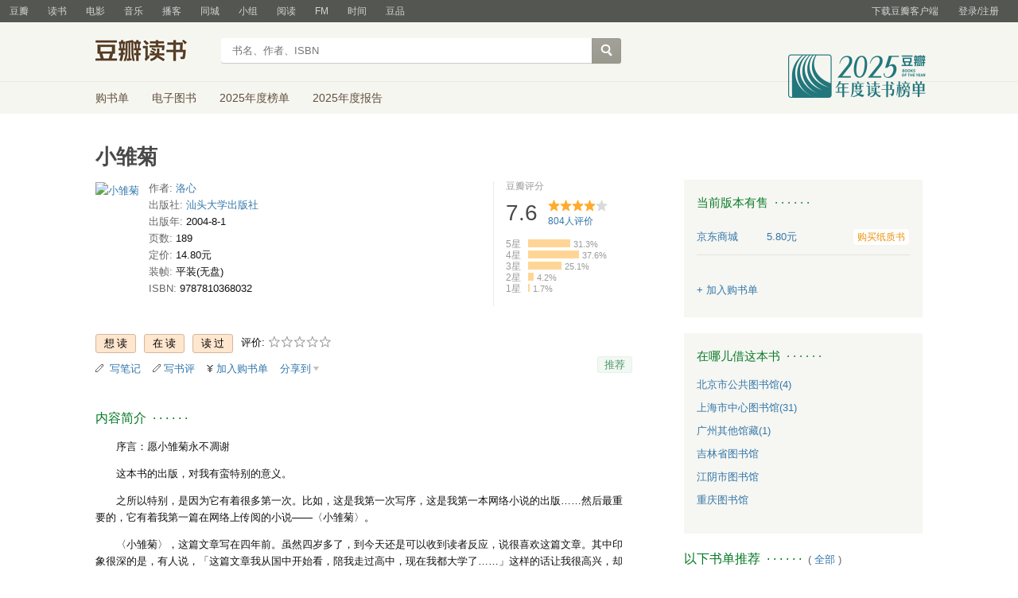

--- FILE ---
content_type: text/html; charset=utf-8
request_url: https://book.douban.com/subject/1083680/
body_size: 18496
content:


<!DOCTYPE html>
<html lang="zh-cmn-Hans" class="ua-mac ua-webkit book-new-nav">
<head>
  <meta http-equiv="Content-Type" content="text/html; charset=utf-8">
  <title>小雏菊 (豆瓣)</title>
  
<script>!function(e){var o=function(o,n,t){var c,i,r=new Date;n=n||30,t=t||"/",r.setTime(r.getTime()+24*n*60*60*1e3),c="; expires="+r.toGMTString();for(i in o)e.cookie=i+"="+o[i]+c+"; path="+t},n=function(o){var n,t,c,i=o+"=",r=e.cookie.split(";");for(t=0,c=r.length;t<c;t++)if(n=r[t].replace(/^\s+|\s+$/g,""),0==n.indexOf(i))return n.substring(i.length,n.length).replace(/\"/g,"");return null},t=e.write,c={"douban.com":1,"douban.fm":1,"google.com":1,"google.cn":1,"googleapis.com":1,"gmaptiles.co.kr":1,"gstatic.com":1,"gstatic.cn":1,"google-analytics.com":1,"googleadservices.com":1},i=function(e,o){var n=new Image;n.onload=function(){},n.src="https://www.douban.com/j/except_report?kind=ra022&reason="+encodeURIComponent(e)+"&environment="+encodeURIComponent(o)},r=function(o){try{t.call(e,o)}catch(e){t(o)}},a=/<script.*?src\=["']?([^"'\s>]+)/gi,g=/http:\/\/(.+?)\.([^\/]+).+/i;e.writeln=e.write=function(e){var t,l=a.exec(e);return l&&(t=g.exec(l[1]))?c[t[2]]?void r(e):void("tqs"!==n("hj")&&(i(l[1],location.href),o({hj:"tqs"},1),setTimeout(function(){location.replace(location.href)},50))):void r(e)}}(document);</script>

  
  <meta http-equiv="Pragma" content="no-cache">
  <meta http-equiv="Expires" content="Sun, 6 Mar 2005 01:00:00 GMT">
  <meta name="referrer" content="always">
  <meta name="renderer" content="webkit">
  
<meta http-equiv="mobile-agent" content="format=html5; url=https://m.douban.com/book/subject/1083680/">
<meta name="keywords" content="小雏菊,洛心,汕头大学出版社,2004-8-1,简介,作者,书评,论坛,推荐,二手">
<meta name="description" content="图书小雏菊 介绍、书评、论坛及推荐 ">

  <script>var _head_start = new Date();</script>
  
  <link href="https://img1.doubanio.com/f/vendors/fae7e145bf16b2f427ba0fe7ef3d47c04af3a6c0/css/douban.css" rel="stylesheet" type="text/css">
  <link href="https://img1.doubanio.com/cuphead/book-static/common/master.dfbf0.css" rel="stylesheet" type="text/css">

  <link href="https://img3.doubanio.com/cuphead/book-static/base/init.e399f.css" rel="stylesheet">
  <style type="text/css"></style>
  <script src="https://img1.doubanio.com/f/vendors/0511abe9863c2ea7084efa7e24d1d86c5b3974f1/js/jquery-1.10.2.min.js"></script>
  <script src="https://img1.doubanio.com/f/vendors/e258329ca4b2122b4efe53fddc418967441e0e7f/js/douban.js"></script>
  <script src="https://img3.doubanio.com/cuphead/book-static/common/master.3c0a3.js"></script>
  

  
  <link rel="stylesheet" href="https://img1.doubanio.com/f/vendors/b6814ac068f705a1366083b58858a468706a60dc/css/lib/jquery.snippet.css">
  <link rel="stylesheet" href="https://img9.doubanio.com/cuphead/book-static/subject/index.8cbb6.css">
  <link rel="stylesheet" href="https://img1.doubanio.com/f/vendors/e8a7261937da62636d22ca4c579efc4a4d759b1b/css/ui/dialog.css">
  <script src="https://img1.doubanio.com/f/vendors/7965e09b0065d26bfd22d390de956c22a48b9008/js/lib/jquery.snippet.js"></script>
  <script src="https://img1.doubanio.com/f/vendors/f25ae221544f39046484a823776f3aa01769ee10/js/ui/dialog.js"></script>
  <script src="https://img3.doubanio.com/cuphead/book-static/mod/hide.dd5b3.js"></script>
  <script src="https://img1.doubanio.com/cuphead/book-static/subject/unfold.55bcc.js"></script>
    <link rel="alternate" href="https://book.douban.com/feed/subject/1083680/reviews" type="application/rss+xml" title="RSS">
  <style type="text/css"> h2 {color: #007722;} </style>
  <script type='text/javascript'>
    var _vds = _vds || [];
    (function(){ _vds.push(['setAccountId', '22c937bbd8ebd703f2d8e9445f7dfd03']);
        _vds.push(['setCS1','user_id','0']);
            (function() {var vds = document.createElement('script');
                vds.type='text/javascript';
                vds.async = true;
                vds.src = ('https:' == document.location.protocol ? 'https://' : 'http://') + 'dn-growing.qbox.me/vds.js';
                var s = document.getElementsByTagName('script')[0];
                s.parentNode.insertBefore(vds, s);
            })();
    })();
</script>

  
  <script type='text/javascript'>
    var _vwo_code=(function(){
      var account_id=249272,
          settings_tolerance=2000,
          library_tolerance=2500,
          use_existing_jquery=false,
          // DO NOT EDIT BELOW THIS LINE
          f=false,d=document;return{use_existing_jquery:function(){return use_existing_jquery;},library_tolerance:function(){return library_tolerance;},finish:function(){if(!f){f=true;var a=d.getElementById('_vis_opt_path_hides');if(a)a.parentNode.removeChild(a);}},finished:function(){return f;},load:function(a){var b=d.createElement('script');b.src=a;b.type='text/javascript';b.innerText;b.onerror=function(){_vwo_code.finish();};d.getElementsByTagName('head')[0].appendChild(b);},init:function(){settings_timer=setTimeout('_vwo_code.finish()',settings_tolerance);var a=d.createElement('style'),b='body{opacity:0 !important;filter:alpha(opacity=0) !important;background:none !important;}',h=d.getElementsByTagName('head')[0];a.setAttribute('id','_vis_opt_path_hides');a.setAttribute('type','text/css');if(a.styleSheet)a.styleSheet.cssText=b;else a.appendChild(d.createTextNode(b));h.appendChild(a);this.load('//dev.visualwebsiteoptimizer.com/j.php?a='+account_id+'&u='+encodeURIComponent(d.URL)+'&r='+Math.random());return settings_timer;}};}());_vwo_settings_timer=_vwo_code.init();
  </script>

  


<script type="application/ld+json">
{
  "@context":"http://schema.org",
  "@type":"Book",
  "workExample": [],
  "name" : "小雏菊",
  "author": 
  [
    {
      "@type": "Person",
      "name": "洛心"
    }
  ]
,
  "url" : "https://book.douban.com/subject/1083680/",
  "isbn" : "9787810368032",
  "sameAs": "https://book.douban.com/subject/1083680/"
}
</script>

  
  
  <meta property="og:title" content="小雏菊" />
  <meta property="og:description" content="序言：愿小雏菊永不凋谢 
这本书的出版，对我有蛮特别的意义。 

之所以特别，是因为它有着很多第一次。比如，这是我第一次写序，这是我第一本网络小说的出版……然后最重要的，它有着我第一篇在网络上传阅的小..." />
  <meta property="og:site_name" content="豆瓣" />
  <meta property="og:url" content="https://book.douban.com/subject/1083680/" />
  <meta property="og:image" content="https://img9.doubanio.com/view/subject/l/public/s1162084.jpg" />
  <meta property="og:type" content="book" />
      <meta property="book:author" content="洛心" />
  <meta property="book:isbn" content="9787810368032" />


  <script>  </script>
  <style type="text/css">
#db-discussion-section .olt { margin-bottom: 7px; }
</style>

  <link rel="shortcut icon" href="https://img1.doubanio.com/favicon.ico" type="image/x-icon">
</head>
<body>
  
    <script>var _body_start = new Date();</script>
    
  



    <link href="//img3.doubanio.com/dae/accounts/resources/f8b2226/shire/bundle.css" rel="stylesheet" type="text/css">



<div id="db-global-nav" class="global-nav">
  <div class="bd">
    
<div class="top-nav-info">
  <a href="https://accounts.douban.com/passport/login?source=book" class="nav-login" rel="nofollow">登录/注册</a>
</div>


    <div class="top-nav-doubanapp">
  <a href="https://www.douban.com/doubanapp/app?channel=top-nav" class="lnk-doubanapp">下载豆瓣客户端</a>
  <div id="doubanapp-tip">
    <a href="https://www.douban.com/doubanapp/app?channel=qipao" class="tip-link">豆瓣 <span class="version">6.0</span> 全新发布</a>
    <a href="javascript: void 0;" class="tip-close">×</a>
  </div>
  <div id="top-nav-appintro" class="more-items">
    <p class="appintro-title">豆瓣</p>
    <p class="qrcode">扫码直接下载</p>
    <div class="download">
      <a href="https://www.douban.com/doubanapp/redirect?channel=top-nav&direct_dl=1&download=iOS">iPhone</a>
      <span>·</span>
      <a href="https://www.douban.com/doubanapp/redirect?channel=top-nav&direct_dl=1&download=Android" class="download-android">Android</a>
    </div>
  </div>
</div>

    


<div class="global-nav-items">
  <ul>
    <li class="">
      <a href="https://www.douban.com" target="_blank" data-moreurl-dict="{&quot;from&quot;:&quot;top-nav-click-main&quot;,&quot;uid&quot;:&quot;0&quot;}">豆瓣</a>
    </li>
    <li class="on">
      <a href="https://book.douban.com"  data-moreurl-dict="{&quot;from&quot;:&quot;top-nav-click-book&quot;,&quot;uid&quot;:&quot;0&quot;}">读书</a>
    </li>
    <li class="">
      <a href="https://movie.douban.com" target="_blank" data-moreurl-dict="{&quot;from&quot;:&quot;top-nav-click-movie&quot;,&quot;uid&quot;:&quot;0&quot;}">电影</a>
    </li>
    <li class="">
      <a href="https://music.douban.com" target="_blank" data-moreurl-dict="{&quot;from&quot;:&quot;top-nav-click-music&quot;,&quot;uid&quot;:&quot;0&quot;}">音乐</a>
    </li>
    <li class="">
      <a href="https://www.douban.com/podcast/" target="_blank" data-moreurl-dict="{&quot;from&quot;:&quot;top-nav-click-podcast&quot;,&quot;uid&quot;:&quot;0&quot;}">播客</a>
    </li>
    <li class="">
      <a href="https://www.douban.com/location" target="_blank" data-moreurl-dict="{&quot;from&quot;:&quot;top-nav-click-location&quot;,&quot;uid&quot;:&quot;0&quot;}">同城</a>
    </li>
    <li class="">
      <a href="https://www.douban.com/group" target="_blank" data-moreurl-dict="{&quot;from&quot;:&quot;top-nav-click-group&quot;,&quot;uid&quot;:&quot;0&quot;}">小组</a>
    </li>
    <li class="">
      <a href="https://read.douban.com&#47;?dcs=top-nav&amp;dcm=douban" target="_blank" data-moreurl-dict="{&quot;from&quot;:&quot;top-nav-click-read&quot;,&quot;uid&quot;:&quot;0&quot;}">阅读</a>
    </li>
    <li class="">
      <a href="https://fm.douban.com&#47;?from_=shire_top_nav" target="_blank" data-moreurl-dict="{&quot;from&quot;:&quot;top-nav-click-fm&quot;,&quot;uid&quot;:&quot;0&quot;}">FM</a>
    </li>
    <li class="">
      <a href="https://time.douban.com&#47;?dt_time_source=douban-web_top_nav" target="_blank" data-moreurl-dict="{&quot;from&quot;:&quot;top-nav-click-time&quot;,&quot;uid&quot;:&quot;0&quot;}">时间</a>
    </li>
    <li class="">
      <a href="https://market.douban.com&#47;?utm_campaign=douban_top_nav&amp;utm_source=douban&amp;utm_medium=pc_web" target="_blank" data-moreurl-dict="{&quot;from&quot;:&quot;top-nav-click-market&quot;,&quot;uid&quot;:&quot;0&quot;}">豆品</a>
    </li>
  </ul>
</div>

  </div>
</div>
<script>
  ;window._GLOBAL_NAV = {
    DOUBAN_URL: "https://www.douban.com",
    N_NEW_NOTIS: 0,
    N_NEW_DOUMAIL: 0
  };
</script>



    <script src="//img3.doubanio.com/dae/accounts/resources/f8b2226/shire/bundle.js" defer="defer"></script>




  


    <link href="//img3.doubanio.com/dae/accounts/resources/f8b2226/book/bundle.css" rel="stylesheet" type="text/css">




<div id="db-nav-book" class="nav">
  <div class="nav-wrap">
  <div class="nav-primary">
    <div class="nav-logo">
      <a href="https:&#47;&#47;book.douban.com">豆瓣读书</a>
    </div>
    <div class="nav-search">
      <form action="https:&#47;&#47;search.douban.com&#47;book/subject_search" method="get">
        <fieldset>
          <legend>搜索：</legend>
          <label for="inp-query">
          </label>
          <div class="inp"><input id="inp-query" name="search_text" size="22" maxlength="60" placeholder="书名、作者、ISBN" value=""></div>
          <div class="inp-btn"><input type="submit" value="搜索"></div>
          <input type="hidden" name="cat" value="1001" />
        </fieldset>
      </form>
    </div>
  </div>
  </div>
  <div class="nav-secondary">
    

<div class="nav-items">
  <ul>
    <li    ><a href="https://book.douban.com/cart/"
     >购书单</a>
    </li>
    <li    ><a href="https://read.douban.com/ebooks/?dcs=book-nav&dcm=douban"
            target="_blank"
     >电子图书</a>
    </li>
    <li    ><a href="https://book.douban.com/annual/2025/?fullscreen=1&dt_from=navigation"
            target="_blank"
     >2025年度榜单</a>
    </li>
    <li    ><a href="https://c9.douban.com/app/standbyme-2025/?autorotate=false&fullscreen=true&hidenav=true&monitor_screenshot=true&dt_from=web_navigation"
            target="_blank"
     >2025年度报告</a>
    </li>
  </ul>
</div>

    <a href="https://book.douban.com/annual/2025/?fullscreen=1&&dt_from=book_navigation" class="bookannual"></a>
  </div>
</div>

<script id="suggResult" type="text/x-jquery-tmpl">
  <li data-link="{{= url}}">
            <a href="{{= url}}" onclick="moreurl(this, {from:'book_search_sugg', query:'{{= keyword }}', subject_id:'{{= id}}', i: '{{= index}}', type: '{{= type}}'})">
            <img src="{{= pic}}" width="40" />
            <div>
                <em>{{= title}}</em>
                {{if year}}
                    <span>{{= year}}</span>
                {{/if}}
                <p>
                {{if type == "b"}}
                    {{= author_name}}
                {{else type == "a" }}
                    {{if en_name}}
                        {{= en_name}}
                    {{/if}}
                {{/if}}
                 </p>
            </div>
        </a>
        </li>
  </script>




    <script src="//img3.doubanio.com/dae/accounts/resources/f8b2226/book/bundle.js" defer="defer"></script>




    <div id="wrapper">
        

<h1>
    <span property="v:itemreviewed">小雏菊</span>
    <div class="clear"></div>
</h1>

        
  <div id="content">
    
    <div class="grid-16-8 clearfix">
      
      <div class="article">
<div class="indent">
  <div class="subjectwrap clearfix">
    
    



<div class="subject clearfix">
<div id="mainpic" class="">

  

  <a class="nbg"
      href="https://img9.doubanio.com/view/subject/l/public/s1162084.jpg" title="小雏菊">
      <img src="https://img9.doubanio.com/view/subject/s/public/s1162084.jpg" title="点击看大图" alt="小雏菊"
         rel="v:photo" style="max-width: 135px;max-height: 200px;">
  </a>
</div>





<div id="info" class="">



    
    
  

    <span class="pl">作者:</span>
        <a href="https://book.douban.com/author/243566/">
            洛心</a>
    <br>


    
    
  
    <span class="pl">出版社:</span>
      <a href="https://book.douban.com/press/2224">汕头大学出版社</a>
    <br>

    
    
  

    
    
  

    
    
  

    
    
  

    
    
  
    <span class="pl">出版年:</span> 2004-8-1<br/>

    
    
  
    <span class="pl">页数:</span> 189<br/>

    
    
  
    <span class="pl">定价:</span> 14.80元<br/>

    
    
  
    <span class="pl">装帧:</span> 平装(无盘)<br/>

    
    
  

    
    
  
    
      
      <span class="pl">ISBN:</span> 9787810368032<br/>

    
    
  


</div>

</div>





























    
        





<div id="interest_sectl" class="">
  <div class="rating_wrap clearbox" rel="v:rating">
    <div class="rating_logo">
            豆瓣评分
    </div>
    <div class="rating_self clearfix" typeof="v:Rating">
      <strong class="ll rating_num " property="v:average"> 7.6 </strong>
      <span property="v:best" content="10.0"></span>
      <div class="rating_right ">
          <div class="ll bigstar40"></div>
            <div class="rating_sum">
                <span class="">
                    <a href="comments" class="rating_people"><span property="v:votes">804</span>人评价</a>
                </span>
            </div>


      </div>
    </div>
          
            
            
<span class="stars5 starstop" title="力荐">
    5星
</span>

            
<div class="power" style="width:53px"></div>

            <span class="rating_per">31.3%</span>
            <br>
            
            
<span class="stars4 starstop" title="推荐">
    4星
</span>

            
<div class="power" style="width:64px"></div>

            <span class="rating_per">37.6%</span>
            <br>
            
            
<span class="stars3 starstop" title="还行">
    3星
</span>

            
<div class="power" style="width:42px"></div>

            <span class="rating_per">25.1%</span>
            <br>
            
            
<span class="stars2 starstop" title="较差">
    2星
</span>

            
<div class="power" style="width:7px"></div>

            <span class="rating_per">4.2%</span>
            <br>
            
            
<span class="stars1 starstop" title="很差">
    1星
</span>

            
<div class="power" style="width:2px"></div>

            <span class="rating_per">1.7%</span>
            <br>
  </div>
</div>

  </div>
  
      






  
  <div id="interest_sect_level" class="clearfix">
      <a href="#" rel="nofollow" class="j a_show_login colbutt ll" name="pbtn-1083680-wish">
        <span>
          
<form method="POST" action="https://www.douban.com/register?reason=collectwish" class="miniform">
    <input type="submit" class="minisubmit j  " value="想读" title="" />
</form>

        </span>
      </a>
      <a href="#" rel="nofollow" class="j a_show_login colbutt ll" name="pbtn-1083680-do">
        <span>
          
<form method="POST" action="https://www.douban.com/register?reason=collectdo" class="miniform">
    <input type="submit" class="minisubmit j  " value="在读" title="" />
</form>

        </span>
      </a>
      <a href="#" rel="nofollow" class="j a_show_login colbutt ll" name="pbtn-1083680-collect">
        <span>
          
<form method="POST" action="https://www.douban.com/register?reason=collectcollect" class="miniform">
    <input type="submit" class="minisubmit j  " value="读过" title="" />
</form>

        </span>
      </a>
    <div class="ll j a_stars">
        

<span class="j a_stars">
  <span class="rate_stars">
    评价: 
    <span id="rating">
        <span id="stars" data-solid="https://img1.doubanio.com/f/vendors/5a2327c04c0c231bced131ddf3f4467eb80c1c86/pics/rating_icons/star_onmouseover.png" data-hollow="https://img1.doubanio.com/f/vendors/2520c01967207a1735171056ec588c8c1257e5f8/pics/rating_icons/star_hollow_hover.png">        <a href="https://www.douban.com/accounts/passport/login?source=book" class="j a_show_login" name="pbtn-1083680-1"><img src="https://img1.doubanio.com/f/vendors/2520c01967207a1735171056ec588c8c1257e5f8/pics/rating_icons/star_hollow_hover.png" id="star1" width="16" height="16" /></a>        <a href="https://www.douban.com/accounts/passport/login?source=book" class="j a_show_login" name="pbtn-1083680-2"><img src="https://img1.doubanio.com/f/vendors/2520c01967207a1735171056ec588c8c1257e5f8/pics/rating_icons/star_hollow_hover.png" id="star2" width="16" height="16" /></a>        <a href="https://www.douban.com/accounts/passport/login?source=book" class="j a_show_login" name="pbtn-1083680-3"><img src="https://img1.doubanio.com/f/vendors/2520c01967207a1735171056ec588c8c1257e5f8/pics/rating_icons/star_hollow_hover.png" id="star3" width="16" height="16" /></a>        <a href="https://www.douban.com/accounts/passport/login?source=book" class="j a_show_login" name="pbtn-1083680-4"><img src="https://img1.doubanio.com/f/vendors/2520c01967207a1735171056ec588c8c1257e5f8/pics/rating_icons/star_hollow_hover.png" id="star4" width="16" height="16" /></a>        <a href="https://www.douban.com/accounts/passport/login?source=book" class="j a_show_login" name="pbtn-1083680-5"><img src="https://img1.doubanio.com/f/vendors/2520c01967207a1735171056ec588c8c1257e5f8/pics/rating_icons/star_hollow_hover.png" id="star5" width="16" height="16" /></a>      </span>
      <span id="rateword" class="pl"></span>
      <input id="n_rating" type="hidden" value=""
          />
    </span>
  </span>
</span>






    </div>
  </div>


  







  
  <div class="gtleft">
    <ul class="ul_subject_menu bicelink color_gray pt6 clearfix">
        <li>
          <img src="https://img1.doubanio.com/f/vendors/5bbf02b7b5ec12b23e214a580b6f9e481108488c/pics/add-review.gif" />&nbsp;
          <a class="j a_show_login" href="https://book.douban.com/annotation/write?sid=1083680" rel="nofollow">写笔记</a>
        </li>

        <li>
          <img src="https://img1.doubanio.com/f/vendors/5bbf02b7b5ec12b23e214a580b6f9e481108488c/pics/add-review.gif" />&nbsp;<a class="j a_show_login" href="https://book.douban.com/subject/1083680/new_review" rel="nofollow">写书评</a>
        </li>

        <li>

<span class="rr">


    <img src="https://img1.doubanio.com/f/shire/46e66a46baff206223e608c521bb3724536b03b6/pics/add-cart.gif" />
      <a class="j a_show_login" href="https://www.douban.com/accounts/passport/login?source=book" rel="nofollow">加入购书单</a>
  <span class="hidden">已在<a href="https://book.douban.com/cart">购书单</a></span>
</span><br class="clearfix" />
</li>


        
        
    
    <li class="rec" id="C-1083680">
        <a href="#" data-url="https://book.douban.com/subject/1083680/" data-desc="" data-title="书籍《小雏菊》 (来自豆瓣) " data-pic="https://img9.doubanio.com/view/subject/l/public/s1162084.jpg" class="bn-sharing ">分享到</a> &nbsp;&nbsp;
    </li>
    <script>
      window.DoubanShareIcons = "https://img1.doubanio.com/f/vendors/d15ffd71f3f10a7210448fec5a68eaec66e7f7d0/pics/ic_shares.png";
    </script>
    <script src="https://img1.doubanio.com/f/vendors/b6e0770163b1da14217b0f1ca39189d47b95f51f/js/lib/sharebutton.js"></script>

    </ul>
  </div>





    







<div class="rec-sec">

    <span class="rec">

<a href="https://www.douban.com/accounts/register?reason=collect" class="j a_show_login lnk-sharing lnk-douban-sharing">推荐</a>
</span>
</div>


<script>
  //bind events for collection button.
  $('.collect_btn', '#interest_sect_level').each(function(){
      Douban.init_collect_btn(this);
  });
</script>

</div>

<br clear="all">
<div id="collect_form_1083680"></div>
<div class="related_info">
  






  

  <h2>
    <span>内容简介</span>
      &nbsp;&middot;&nbsp;&middot;&nbsp;&middot;&nbsp;&middot;&nbsp;&middot;&nbsp;&middot;

  </h2>



<div class="indent" id="link-report">
    
      <span class="short">
        <style type="text/css" media="screen">
.intro p{text-indent:2em;word-break:normal;}
</style>
<div class="intro">
    <p>序言：愿小雏菊永不凋谢 </p>    <p>这本书的出版，对我有蛮特别的意义。 </p>    <p></p>    <p>之所以特别，是因为它有着很多第一次。比如，这是我第一次写序，这是我第一本网络小说的出版……然后最重要的，它有着我第一篇在网络上传阅的小说——〈小雏菊〉。 </p>    <p></p>    <p>〈小雏菊〉，这篇文章写在四年前。虽然四岁多了，到今天还是可以收到读者反应，说很喜欢这篇文章。其中印象很深的是，有人说，「这篇文章我从国中开始看，陪我走过高中，现在我都大学了……」这样的话让我很高兴，却也冷汗直流。原来，时间已经过了这么久了。 </p>    <p></p>    <p>每次回头看〈小雏菊〉，总觉得当时一定是什么东西上身了，因为现在的我，怎么样也写不出这样的故事来。我想，这就是写作有趣的地方，每一个年纪、每一段时间，都有不一样的感觉、不一样的文路。 </p>    <p></p>    <p>〈小雏菊〉在网络上，据说还有很多种不一样的结局版本，有喜有悲。在这里除了谢谢大家厚爱为〈小雏菊〉写同人志...</p><p><a href="javascript:void(0)" class="j a_show_full">(展开全部)</a></p></div>
       </span>
      <span class="all hidden">
        <div class="">
          <style type="text/css" media="screen">
.intro p{text-indent:2em;word-break:normal;}
</style>
<div class="intro">
    <p>序言：愿小雏菊永不凋谢 </p>    <p>这本书的出版，对我有蛮特别的意义。 </p>    <p></p>    <p>之所以特别，是因为它有着很多第一次。比如，这是我第一次写序，这是我第一本网络小说的出版……然后最重要的，它有着我第一篇在网络上传阅的小说——〈小雏菊〉。 </p>    <p></p>    <p>〈小雏菊〉，这篇文章写在四年前。虽然四岁多了，到今天还是可以收到读者反应，说很喜欢这篇文章。其中印象很深的是，有人说，「这篇文章我从国中开始看，陪我走过高中，现在我都大学了……」这样的话让我很高兴，却也冷汗直流。原来，时间已经过了这么久了。 </p>    <p></p>    <p>每次回头看〈小雏菊〉，总觉得当时一定是什么东西上身了，因为现在的我，怎么样也写不出这样的故事来。我想，这就是写作有趣的地方，每一个年纪、每一段时间，都有不一样的感觉、不一样的文路。 </p>    <p></p>    <p>〈小雏菊〉在网络上，据说还有很多种不一样的结局版本，有喜有悲。在这里除了谢谢大家厚爱为〈小雏菊〉写同人志以外，我要特别澄清的是，洛心写的版本是唯一的版本，也就是现在收录在这本书里面的内容，其它各式各样的结局，都不是由我书写?</p>    <p></p>    <p>我很希望〈小雏菊〉这样的文章，可以在某些方面给青少年学生们一点正面的启示。至于到底是哪些正面的启示，这我也说不清楚，只希望读过〈小雏菊〉的人，都能有自己的想法（当然要正面的）。 </p>    <p></p>    <p>这本书除了收录〈小雏菊〉之外，还有〈满天星〉，以及〈向日葵〉两篇故事。〈满天星〉书写时间也是在四年前，是紧接在〈小雏菊〉后面完成的。而〈向日葵〉，则是今年，当编辑说要出版《小雏菊》时，要我种出来的第三朵花，虽然完成时间和前两部作品有点间隔，但〈向日葵〉的成形，与〈小雏菊〉、〈满天星〉却是一体的，我构思良久，一直到了最近，才确实执行，完成了它。 </p>    <p></p>    <p>在来到卡加利之前，我从来没有想过自己会提笔写故事。甚至到写完了〈小雏菊〉这篇故事，都还没有想象到以后的我会如此热爱写故事。在台湾的回忆，成为很多故事的开端。怀念台湾变成写作的动力之一。而一路走来，要感谢很多人。其中第一个要感谢的，当然是我的好友小雾，好几次，当我遇到瓶颈，几乎写不下去的时候，她总是会替我想办法。然后就是凡儿了，一个如师如姊妹的朋友，不论大小困难，总是帮助我，安慰我，鼓励我。 </p>    <p></p>    <p>没有她们的鼓励，我想某部分的我早就放弃写作了。　 </p>    <p></p>    <p>很多人问我，写了这么多，故事究竟是真的还是假的。套句友人的说法，故事是真的小说是假的。是真的？是假的？你说？</p></div>

        </div>
      </span>
    

</div>


  




<link rel="stylesheet" href="https://img3.doubanio.com/cuphead/book-static/subject/authors_section.6a54a.css">


  




  


  


  


  


  


  


  


  


  


  


  


  


  


  


  


  


  


  


  


  


  


  






  

  
    




  

  <h2>
    <span>目录</span>
      &nbsp;&middot;&nbsp;&middot;&nbsp;&middot;&nbsp;&middot;&nbsp;&middot;&nbsp;&middot;

  </h2>



<div class="indent" id="dir_1083680_short">
        愿小雏菊永不凋谢<br/>
        1 小雏菊<br/>
        2 满天星<br/>
        3 向日葵<br/>
</div>

<div class="indent" id="dir_1083680_full" style="display:none">
        愿小雏菊永不凋谢<br/>
        1 小雏菊<br/>
        2 满天星<br/>
        3 向日葵<br/>
     · · · · · ·     (<a href="javascript:$('#dir_1083680_full').hide();$('#dir_1083680_short').show();void(0);">收起</a>)
</div>




  


<link rel="stylesheet" href="https://img1.doubanio.com/f/verify/a5bc0bc0aea4221d751bc4809fd4b0a1075ad25e/entry_creator/dist/author_subject/style.css">

<div id="author_subject" class="author-wrapper">
  <div class="loading"></div>
</div>

<script type="text/javascript">
  var answerObj = {
    TYPE: 'book',
    SUBJECT_ID: '1083680',
    ISALL: 'False' || false,
    USER_ID: 'None'
  }
</script>
<!-- 使用 vendors 提供的 react & react-dom -->
<script src="https://img1.doubanio.com/f/vendors/bd6325a12f40c34cbf2668aafafb4ccd60deab7e/vendors.js"></script>
<script src="https://img1.doubanio.com/f/vendors/6242a400cfd25992da35ace060e58f160efc9c50/shared_rc.js"></script>
<script type="text/javascript" src="https://img1.doubanio.com/f/verify/5a013657caa2324bb2a3d51d2b020556fe6f0878/entry_creator/dist/author_subject/index.js"></script> 

  
      





<link rel="stylesheet" href="https://img3.doubanio.com/cuphead/book-static/subject/blockquote-list.ddba7.css"/>



  
      





  
      




  




<div id="db-rec-section" class="block5 subject_show knnlike">
  
  
  

  <h2>
    <span>喜欢读&#34;小雏菊&#34;的人也喜欢</span>
      &nbsp;&middot;&nbsp;&middot;&nbsp;&middot;&nbsp;&middot;&nbsp;&middot;&nbsp;&middot;

  </h2>


  <div class="content clearfix">
      
      <dl class="">
        <dt>
            <a href="https://book.douban.com/subject/1352867/" onclick="moreurl(this, {'total': 10, 'clicked': '1352867', 'pos': 0, 'identifier': 'book-rec-books'})"><img class="m_sub_img" src="https://img3.doubanio.com/view/subject/s/public/s1382417.jpg"/></a>
        </dt>
        <dd>
          <a href="https://book.douban.com/subject/1352867/" onclick="moreurl(this, {'total': 10, 'clicked': '1352867', 'pos': 0, 'identifier': 'book-rec-books'})" class="">
            小雛菊
          </a>
          <span class="subject-rate">8.0</span>
        </dd>
      </dl>
      
      <dl class="">
        <dt>
            <a href="https://book.douban.com/subject/1051641/" onclick="moreurl(this, {'total': 10, 'clicked': '1051641', 'pos': 1, 'identifier': 'book-rec-books'})"><img class="m_sub_img" src="https://img3.doubanio.com/view/subject/s/public/s1165933.jpg"/></a>
        </dt>
        <dd>
          <a href="https://book.douban.com/subject/1051641/" onclick="moreurl(this, {'total': 10, 'clicked': '1051641', 'pos': 1, 'identifier': 'book-rec-books'})" class="">
            斗鱼Ⅱ
          </a>
          <span class="subject-rate">6.7</span>
        </dd>
      </dl>
      
      <dl class="">
        <dt>
            <a href="https://book.douban.com/subject/1063604/" onclick="moreurl(this, {'total': 10, 'clicked': '1063604', 'pos': 2, 'identifier': 'book-rec-books'})"><img class="m_sub_img" src="https://img3.doubanio.com/view/subject/s/public/s1185907.jpg"/></a>
        </dt>
        <dd>
          <a href="https://book.douban.com/subject/1063604/" onclick="moreurl(this, {'total': 10, 'clicked': '1063604', 'pos': 2, 'identifier': 'book-rec-books'})" class="">
            斗鱼
          </a>
          <span class="subject-rate">7.1</span>
        </dd>
      </dl>
      
      <dl class="">
        <dt>
            <a href="https://book.douban.com/subject/1194474/" onclick="moreurl(this, {'total': 10, 'clicked': '1194474', 'pos': 3, 'identifier': 'book-rec-books'})"><img class="m_sub_img" src="https://img9.doubanio.com/view/subject/s/public/s1165006.jpg"/></a>
        </dt>
        <dd>
          <a href="https://book.douban.com/subject/1194474/" onclick="moreurl(this, {'total': 10, 'clicked': '1194474', 'pos': 3, 'identifier': 'book-rec-books'})" class="">
            夏飘雪
          </a>
          <span class="subject-rate">8.1</span>
        </dd>
      </dl>
      
      <dl class="">
        <dt>
            <a href="https://book.douban.com/subject/1026674/" onclick="moreurl(this, {'total': 10, 'clicked': '1026674', 'pos': 4, 'identifier': 'book-rec-books'})"><img class="m_sub_img" src="https://img3.doubanio.com/view/subject/s/public/s1070227.jpg"/></a>
        </dt>
        <dd>
          <a href="https://book.douban.com/subject/1026674/" onclick="moreurl(this, {'total': 10, 'clicked': '1026674', 'pos': 4, 'identifier': 'book-rec-books'})" class="">
            狼的诱惑
          </a>
          <span class="subject-rate">6.8</span>
        </dd>
      </dl>
        <dl class="clear"></dl>
      
      <dl class="">
        <dt>
            <a href="https://book.douban.com/subject/1190868/" onclick="moreurl(this, {'total': 10, 'clicked': '1190868', 'pos': 5, 'identifier': 'book-rec-books'})"><img class="m_sub_img" src="https://img1.doubanio.com/view/subject/s/public/s2969318.jpg"/></a>
        </dt>
        <dd>
          <a href="https://book.douban.com/subject/1190868/" onclick="moreurl(this, {'total': 10, 'clicked': '1190868', 'pos': 5, 'identifier': 'book-rec-books'})" class="">
            烈火如歌
          </a>
          <span class="subject-rate">7.4</span>
        </dd>
      </dl>
      
      <dl class="">
        <dt>
            <a href="https://book.douban.com/subject/1049672/" onclick="moreurl(this, {'total': 10, 'clicked': '1049672', 'pos': 6, 'identifier': 'book-rec-books'})"><img class="m_sub_img" src="https://img3.doubanio.com/view/subject/s/public/s1173553.jpg"/></a>
        </dt>
        <dd>
          <a href="https://book.douban.com/subject/1049672/" onclick="moreurl(this, {'total': 10, 'clicked': '1049672', 'pos': 6, 'identifier': 'book-rec-books'})" class="">
            天使之吻
          </a>
          <span class="subject-rate">6.7</span>
        </dd>
      </dl>
      
      <dl class="">
        <dt>
            <a href="https://book.douban.com/subject/1464459/" onclick="moreurl(this, {'total': 10, 'clicked': '1464459', 'pos': 7, 'identifier': 'book-rec-books'})"><img class="m_sub_img" src="https://img3.doubanio.com/view/subject/s/public/s1515062.jpg"/></a>
        </dt>
        <dd>
          <a href="https://book.douban.com/subject/1464459/" onclick="moreurl(this, {'total': 10, 'clicked': '1464459', 'pos': 7, 'identifier': 'book-rec-books'})" class="">
            局外人2
          </a>
          <span class="subject-rate">6.7</span>
        </dd>
      </dl>
      
      <dl class="">
        <dt>
            <a href="https://book.douban.com/subject/1461903/" onclick="moreurl(this, {'total': 10, 'clicked': '1461903', 'pos': 8, 'identifier': 'book-rec-books'})"><img class="m_sub_img" src="https://img9.doubanio.com/view/subject/s/public/s2529195.jpg"/></a>
        </dt>
        <dd>
          <a href="https://book.douban.com/subject/1461903/" onclick="moreurl(this, {'total': 10, 'clicked': '1461903', 'pos': 8, 'identifier': 'book-rec-books'})" class="">
            何以笙箫默
          </a>
          <span class="subject-rate">7.8</span>
        </dd>
      </dl>
      
      <dl class="">
        <dt>
            <a href="https://book.douban.com/subject/2209098/" onclick="moreurl(this, {'total': 10, 'clicked': '2209098', 'pos': 9, 'identifier': 'book-rec-books'})"><img class="m_sub_img" src="https://img3.doubanio.com/view/subject/s/public/s2652662.jpg"/></a>
        </dt>
        <dd>
          <a href="https://book.douban.com/subject/2209098/" onclick="moreurl(this, {'total': 10, 'clicked': '2209098', 'pos': 9, 'identifier': 'book-rec-books'})" class="">
            致我们终将逝去的青春
          </a>
          <span class="subject-rate">7.8</span>
        </dd>
      </dl>
        <dl class="clear"></dl>
  </div>
</div>

  
      




<div id="comments-section">
    <link rel="stylesheet" href="https://img1.doubanio.com/f/vendors/d63a579a99fd372b4398731a279a1382e6eac71e/subject-comments/comments-section.css"/>
    <div class="mod-hd">
        

        <a class="redbutt j a_show_login rr" href="https://www.douban.com/register?reason=review" rel="nofollow">
            <span> 我来说两句 </span>
        </a>

            
  

  <h2>
    <span>短评</span>
      &nbsp;&middot;&nbsp;&middot;&nbsp;&middot;&nbsp;&middot;&nbsp;&middot;&nbsp;&middot;
      <span class="pl">&nbsp;(
          <a href="https://book.douban.com/subject/1083680/comments/">全部 269 条</a>
        ) </span>

  </h2>


    </div>
    <div class="nav-tab">
        
    <div class="tabs-wrapper  line">
                <a class="short-comment-tabs on-tab"
                    href="https://book.douban.com/subject/1083680/comments?sort=score"
                    data-tab="score">热门</a>
    </div>

    </div>
    <div id="comment-list-wrapper" class="indent">
        
  
  <div class="comment-list score show" id="score">
      <ul>
          
  <li class="comment-item" data-cid="907379276">
    <div class="comment">
      <h3>
        <span class="comment-vote">
            <span id="c-907379276" class="vote-count">1</span>
              <a id="btn-907379276" href="" class="j a_show_login" data-cid="907379276">有用</a>

        </span>
        <span class="comment-info">
          <a href="https://www.douban.com/people/yyyyyyyu2/">Monica</a>
          <a class="comment-time" href="/comment/907379276">2015-03-28 23:40:06</a>
          <span class="comment-location"></span>
        </span>
      </h3>
      <p class="comment-content">
      
        <span class="short">从此以后我都不敢抬头看，仿佛我的天空失去了颜色。</span>
      </p>
        <div class="report-comment" data-url="https://book.douban.com/subject/1083680/?comment_id=907379276"></div>
    </div>
  </li>

          
  <li class="comment-item" data-cid="345237689">
    <div class="comment">
      <h3>
        <span class="comment-vote">
            <span id="c-345237689" class="vote-count">3</span>
              <a id="btn-345237689" href="" class="j a_show_login" data-cid="345237689">有用</a>

        </span>
        <span class="comment-info">
          <a href="https://www.douban.com/people/c-star/">鹿仁兒香波</a>
            <span class="user-stars allstar30 rating" title="还行"></span>
          <a class="comment-time" href="/comment/345237689">2011-01-25 23:51:38</a>
          <span class="comment-location"></span>
        </span>
      </h3>
      <p class="comment-content">
      
        <span class="short">= =初中的我····是如何被这本书打动的····！</span>
      </p>
        <div class="report-comment" data-url="https://book.douban.com/subject/1083680/?comment_id=345237689"></div>
    </div>
  </li>

          
  <li class="comment-item" data-cid="15109469">
    <div class="comment">
      <h3>
        <span class="comment-vote">
            <span id="c-15109469" class="vote-count">1</span>
              <a id="btn-15109469" href="" class="j a_show_login" data-cid="15109469">有用</a>

        </span>
        <span class="comment-info">
          <a href="https://www.douban.com/people/attentionto/">凌胖子丶</a>
            <span class="user-stars allstar30 rating" title="还行"></span>
          <a class="comment-time" href="/comment/15109469">2007-06-02 18:57:34</a>
          <span class="comment-location"></span>
        </span>
      </h3>
      <p class="comment-content">
      
        <span class="short">一般</span>
      </p>
        <div class="report-comment" data-url="https://book.douban.com/subject/1083680/?comment_id=15109469"></div>
    </div>
  </li>

          
  <li class="comment-item" data-cid="281659784">
    <div class="comment">
      <h3>
        <span class="comment-vote">
            <span id="c-281659784" class="vote-count">26</span>
              <a id="btn-281659784" href="" class="j a_show_login" data-cid="281659784">有用</a>

        </span>
        <span class="comment-info">
          <a href="https://www.douban.com/people/samantha-jy/">momo</a>
            <span class="user-stars allstar20 rating" title="较差"></span>
          <a class="comment-time" href="/comment/281659784">2010-08-13 09:22:28</a>
          <span class="comment-location"></span>
        </span>
      </h3>
      <p class="comment-content">
      
        <span class="short">实际上斗鱼只是买她一个故事纲要……文学性好脆弱 @2010-08-13 09:22:28</span>
      </p>
        <div class="report-comment" data-url="https://book.douban.com/subject/1083680/?comment_id=281659784"></div>
    </div>
  </li>

          
  <li class="comment-item" data-cid="43845034">
    <div class="comment">
      <h3>
        <span class="comment-vote">
            <span id="c-43845034" class="vote-count">0</span>
              <a id="btn-43845034" href="" class="j a_show_login" data-cid="43845034">有用</a>

        </span>
        <span class="comment-info">
          <a href="https://www.douban.com/people/dreamingday/">雨哈☮追明天</a>
            <span class="user-stars allstar50 rating" title="力荐"></span>
          <a class="comment-time" href="/comment/43845034">2008-06-07 09:50:12</a>
          <span class="comment-location"></span>
        </span>
      </h3>
      <p class="comment-content">
      
        <span class="short">高中时候阿甘推荐的。相当神伤啊</span>
      </p>
        <div class="report-comment" data-url="https://book.douban.com/subject/1083680/?comment_id=43845034"></div>
    </div>
  </li>

      </ul>
  </div>

        

    </div>
    <script src="https://img1.doubanio.com/f/vendors/6eba6f43fb7592ab783e390f654c0d6a96b1598e/subject-comments/comments-section.js"></script>
    <script>
     (function () {
            if (window.SUBJECT_COMMENTS_SECTION) {
                // tab handler
                SUBJECT_COMMENTS_SECTION.createTabHandler();
                // expand handler
                SUBJECT_COMMENTS_SECTION.createExpandHandler({
                    root: document.getElementById('comment-list-wrapper'),
                });
                SUBJECT_COMMENTS_SECTION.createVoteHandler({
                    api: '/j/comment/:id/vote',
                    root: document.getElementById('comment-list-wrapper'),
                    voteSelector: '.vote-comment',
                    textSelector: '.vote-count',
                    afterVote: function (elem) {
                        var parentNode = elem.parentNode;
                        var successElem = document.createElement('span');
                        successElem.innerHTML = '已投票';
                        parentNode.removeChild(elem);
                        parentNode.appendChild(successElem);
                    }
                });
            }
        })()
    </script>
</div>




    


<!-- COLLECTED CSS -->

    <section id="reviews-wrapper" class="reviews mod book-content">
        <header>
            
                <a href="new_review" rel="nofollow" class="create-review redbutt rr "
                    data-isverify="False"
                    data-verify-url="https://www.douban.com/accounts/phone/verify?redir=https://book.douban.com/subject/1083680/new_review">
                    <span>我要写书评</span>
                </a>
            <h2>
                    小雏菊的书评 · · · · · ·

                    <span class="pl">( <a href="reviews">全部 10 条</a> )</span>
            </h2>
        </header>

            
            <div class="review_filter">
                                <span class="link"><a href="javascript:;;" class="cur" data-sort="">热门</a></span>
            </div>
            <script>
                var cur_sort = '';
                $('#reviews-wrapper .review_filter a').on('click', function () {
                    var sort = $(this).data('sort');
                    if(sort === cur_sort) return;

                    if(sort === 'follow' && true){
                        window.location.href = '//www.douban.com/accounts/login?source=movie';
                        return;
                    }

                    if($('#reviews-wrapper .review_filter').data('doing')) return;
                    $('#reviews-wrapper .review_filter').data('doing', true);

                    cur_sort = sort;

                    $('#reviews-wrapper .review_filter a').removeClass('cur');
                    $(this).addClass('cur');

                    $.getJSON('reviews', { sort: sort }, function(res) {
                        $('#reviews-wrapper .review-list').remove();
                        $('#reviews-wrapper [href="reviews?sort=follow"]').parent().remove();
                        $('#reviews-wrapper .review_filter').after(res.html);
                        $('#reviews-wrapper .review_filter').data('doing', false);
                        $('#reviews-wrapper .review_filter').removeData('doing');

                        if (res.count === 0) {
                            $('#reviews-wrapper .review-list').html('<span class="no-review">你关注的人还没写过长评</span>');
                        }
                    });
                });
            </script>


            



<link rel="stylesheet" href="https://img3.doubanio.com/cuphead/zerkalo-static/review/list.4f37f.css">

<div class="review-list  ">
        
    

            
    
    <div data-cid="13114985">
        <div class="main review-item" id="13114985">

            
    
    <header class="main-hd">
        <a href="https://www.douban.com/people/fangxiaoliyj/" class="avator">
            <img width="24" height="24" src="https://img1.doubanio.com/icon/u215693477-9.jpg">
        </a>

        <a href="https://www.douban.com/people/fangxiaoliyj/" class="name">作家方晓莉</a>
            <span class="allstar50 main-title-rating" title="力荐"></span>

        <span content="2021-01-05" class="main-meta">2021-01-05 18:52:14</span>



    </header>


            <div class="main-bd">

                <h2><a href="https://book.douban.com/review/13114985/">《小雏菊》令人三次落泪！世间追逐名利之辈切莫如李华成重蹈覆辙</a></h2>

                <div id="review_13114985_short" class="review-short" data-rid="13114985">
                    <div class="short-content">
                            <p class="spoiler-tip">这篇书评可能有关键情节透露</p>

                        第一次看《小雏菊》的文章，作者是洛心，我被里面的情节深深地打动了，也流泪了。 那时候我还在上高中，看了不少小说，包括言情小说，但唯独只有这一本，深深的打动了我，很久以后还会想起，是让我记念最深刻的一本。 （《小雏菊》，作者：洛心，后来这个故事被改编成电影剧本...

                        &nbsp;(<a href="javascript:;" id="toggle-13114985-copy" class="unfold" title="展开">展开</a>)
                    </div>
                </div>

                <div id="review_13114985_full" class="hidden">
                    <div id="review_13114985_full_content" class="full-content"></div>
                </div>

                <div class="action">
                    <a href="javascript:;" class="action-btn up" data-rid="13114985" title="有用">
                            11
                    </a>
                    <a href="javascript:;" class="action-btn down" data-rid="13114985" title="没用">
                    </a>
                    <a href="https://book.douban.com/review/13114985/#comments" class="reply ">4回应</a>

                    <a href="javascript:;;" class="fold hidden" data-rid="13114985">收起</a>
                </div>
            </div>
        </div>
    </div>

            
    
    <div data-cid="1191806">
        <div class="main review-item" id="1191806">

            
    
    <header class="main-hd">
        <a href="https://www.douban.com/people/NatalieD/" class="avator">
            <img width="24" height="24" src="https://img2.doubanio.com/icon/u1751025-1.jpg">
        </a>

        <a href="https://www.douban.com/people/NatalieD/" class="name">斯夜念及当当</a>
            <span class="allstar40 main-title-rating" title="推荐"></span>

        <span content="2007-08-10" class="main-meta">2007-08-10 16:55:35</span>



    </header>


            <div class="main-bd">

                <h2><a href="https://book.douban.com/review/1191806/">小雏菊的天空</a></h2>

                <div id="review_1191806_short" class="review-short" data-rid="1191806">
                    <div class="short-content">

                        有这样一种心情，从未后悔，但如果有重来一次的机会，却不会再选择这样的一条道路，是因为这路实在太黑太艰难了吗？难道爱情的力量真的可以让一个人抛弃所有离开过去来到爱情的世界里，但是在爱情的世界里伤得体无完肤，就连当初最初的爱情都已经伤痕累累的时候，却无法不再坚...

                        &nbsp;(<a href="javascript:;" id="toggle-1191806-copy" class="unfold" title="展开">展开</a>)
                    </div>
                </div>

                <div id="review_1191806_full" class="hidden">
                    <div id="review_1191806_full_content" class="full-content"></div>
                </div>

                <div class="action">
                    <a href="javascript:;" class="action-btn up" data-rid="1191806" title="有用">
                            8
                    </a>
                    <a href="javascript:;" class="action-btn down" data-rid="1191806" title="没用">
                    </a>
                    <a href="https://book.douban.com/review/1191806/#comments" class="reply ">1回应</a>

                    <a href="javascript:;;" class="fold hidden" data-rid="1191806">收起</a>
                </div>
            </div>
        </div>
    </div>

            
    
    <div data-cid="12999713">
        <div class="main review-item" id="12999713">

            
    
    <header class="main-hd">
        <a href="https://www.douban.com/people/224848008/" class="avator">
            <img width="24" height="24" src="https://img2.doubanio.com/icon/u224848008-1.jpg">
        </a>

        <a href="https://www.douban.com/people/224848008/" class="name">Echo🇨🇳</a>
            <span class="allstar30 main-title-rating" title="还行"></span>

        <span content="2020-11-23" class="main-meta">2020-11-23 21:13:44</span>



    </header>


            <div class="main-bd">

                <h2><a href="https://book.douban.com/review/12999713/">如果能重来 我宁愿不要认识你</a></h2>

                <div id="review_12999713_short" class="review-short" data-rid="12999713">
                    <div class="short-content">

                        斗鱼的原版，看过小说后的N年才看了斗鱼。小雏菊为了心爱的人，踏入并不适合自己的圈子，为了不成为他的负担，逼迫变得越来越强大，越来越狠。当心爱的人离开后，独自一人带着孩子回到年迈父母身边时，仿佛变回了原来的自己又不像以前的自己那么单纯美好……终究还是失去了。不...

                        &nbsp;(<a href="javascript:;" id="toggle-12999713-copy" class="unfold" title="展开">展开</a>)
                    </div>
                </div>

                <div id="review_12999713_full" class="hidden">
                    <div id="review_12999713_full_content" class="full-content"></div>
                </div>

                <div class="action">
                    <a href="javascript:;" class="action-btn up" data-rid="12999713" title="有用">
                            2
                    </a>
                    <a href="javascript:;" class="action-btn down" data-rid="12999713" title="没用">
                    </a>
                    <a href="https://book.douban.com/review/12999713/#comments" class="reply ">0回应</a>

                    <a href="javascript:;;" class="fold hidden" data-rid="12999713">收起</a>
                </div>
            </div>
        </div>
    </div>

            
    
    <div data-cid="8704087">
        <div class="main review-item" id="8704087">

            
    
    <header class="main-hd">
        <a href="https://www.douban.com/people/sinsu/" class="avator">
            <img width="24" height="24" src="https://img3.doubanio.com/icon/u157593660-2.jpg">
        </a>

        <a href="https://www.douban.com/people/sinsu/" class="name">不笑</a>
            <span class="allstar40 main-title-rating" title="推荐"></span>

        <span content="2017-07-29" class="main-meta">2017-07-29 15:53:08</span>



    </header>


            <div class="main-bd">

                <h2><a href="https://book.douban.com/review/8704087/">未翻书，泪先转。</a></h2>

                <div id="review_8704087_short" class="review-short" data-rid="8704087">
                    <div class="short-content">

                        遥记初中时期（如果没记错的话），不知从谁人那里借来这本小说，从此，成为我记忆深处的一个梦，很美，美得心痛，因为它是用泪水包裹着的。它影响着我的整个青春时期，从那懵懂的成长期到如今爱情已开花结果，在我心中，一直有一朵小雏菊，一直有一个李华成，一直有一段黑与白...

                        &nbsp;(<a href="javascript:;" id="toggle-8704087-copy" class="unfold" title="展开">展开</a>)
                    </div>
                </div>

                <div id="review_8704087_full" class="hidden">
                    <div id="review_8704087_full_content" class="full-content"></div>
                </div>

                <div class="action">
                    <a href="javascript:;" class="action-btn up" data-rid="8704087" title="有用">
                            1
                    </a>
                    <a href="javascript:;" class="action-btn down" data-rid="8704087" title="没用">
                    </a>
                    <a href="https://book.douban.com/review/8704087/#comments" class="reply ">0回应</a>

                    <a href="javascript:;;" class="fold hidden" data-rid="8704087">收起</a>
                </div>
            </div>
        </div>
    </div>

            
    
    <div data-cid="7746905">
        <div class="main review-item" id="7746905">

            
    
    <header class="main-hd">
        <a href="https://www.douban.com/people/um1ng/" class="avator">
            <img width="24" height="24" src="https://img9.doubanio.com/icon/u2645634-45.jpg">
        </a>

        <a href="https://www.douban.com/people/um1ng/" class="name">安妮朵朵奶咖</a>
            <span class="allstar30 main-title-rating" title="还行"></span>

        <span content="2016-01-23" class="main-meta">2016-01-23 21:46:15</span>



    </header>


            <div class="main-bd">

                <h2><a href="https://book.douban.com/review/7746905/">菊花的泪，散落、飘零。</a></h2>

                <div id="review_7746905_short" class="review-short" data-rid="7746905">
                    <div class="short-content">

                        文/沫沫安 不知道自己读的是不是删减版，几个转折点之间毫无连接，转变的过快。好在看过《斗鱼》，不然，可能会不知道发生了什么吧。 早在2004年看斗鱼的时候就知道有这么一本小说，当时找了很久，没有找到。 在12年后重温斗鱼，当初对爱情一无所知的我，仰望于浩小燕子的爱情...

                        &nbsp;(<a href="javascript:;" id="toggle-7746905-copy" class="unfold" title="展开">展开</a>)
                    </div>
                </div>

                <div id="review_7746905_full" class="hidden">
                    <div id="review_7746905_full_content" class="full-content"></div>
                </div>

                <div class="action">
                    <a href="javascript:;" class="action-btn up" data-rid="7746905" title="有用">
                            1
                    </a>
                    <a href="javascript:;" class="action-btn down" data-rid="7746905" title="没用">
                    </a>
                    <a href="https://book.douban.com/review/7746905/#comments" class="reply ">0回应</a>

                    <a href="javascript:;;" class="fold hidden" data-rid="7746905">收起</a>
                </div>
            </div>
        </div>
    </div>

            
    
    <div data-cid="5752932">
        <div class="main review-item" id="5752932">

            
    
    <header class="main-hd">
        <a href="https://www.douban.com/people/64716666/" class="avator">
            <img width="24" height="24" src="https://img3.doubanio.com/icon/u64716666-3.jpg">
        </a>

        <a href="https://www.douban.com/people/64716666/" class="name">黑黑</a>
            <span class="allstar50 main-title-rating" title="力荐"></span>

        <span content="2013-01-23" class="main-meta">2013-01-23 23:46:16</span>



    </header>


            <div class="main-bd">

                <h2><a href="https://book.douban.com/review/5752932/">在心头挥之不去的古树</a></h2>

                <div id="review_5752932_short" class="review-short" data-rid="5752932">
                    <div class="short-content">

                        记得第一次看到这本书是在书店，当年小孩子们寒暑假都爱泡在书店里看免费书，光看不买，所以，当我看到这本书时，它早已破破烂烂。当我开始阅读时，就再也不能放下这本书了，那天做的决定让我后悔了很久，就是没有买下这本书，之后去找过很多变都没有再找到过。非常不一样的爱...

                        &nbsp;(<a href="javascript:;" id="toggle-5752932-copy" class="unfold" title="展开">展开</a>)
                    </div>
                </div>

                <div id="review_5752932_full" class="hidden">
                    <div id="review_5752932_full_content" class="full-content"></div>
                </div>

                <div class="action">
                    <a href="javascript:;" class="action-btn up" data-rid="5752932" title="有用">
                    </a>
                    <a href="javascript:;" class="action-btn down" data-rid="5752932" title="没用">
                    </a>
                    <a href="https://book.douban.com/review/5752932/#comments" class="reply ">0回应</a>

                    <a href="javascript:;;" class="fold hidden" data-rid="5752932">收起</a>
                </div>
            </div>
        </div>
    </div>

            
    
    <div data-cid="5156101">
        <div class="main review-item" id="5156101">

            
    
    <header class="main-hd">
        <a href="https://www.douban.com/people/55815346/" class="avator">
            <img width="24" height="24" src="https://img1.doubanio.com/icon/user_normal.jpg">
        </a>

        <a href="https://www.douban.com/people/55815346/" class="name">蚯&amp;#￥蚓</a>
            <span class="allstar40 main-title-rating" title="推荐"></span>

        <span content="2011-11-05" class="main-meta">2011-11-05 18:46:05</span>



    </header>


            <div class="main-bd">

                <h2><a href="https://book.douban.com/review/5156101/">小雏菊</a></h2>

                <div id="review_5156101_short" class="review-short" data-rid="5156101">
                    <div class="short-content">

                        这个故事，她是怀着怎样的心情去说的呢？？？？是不是她真正的故事呢？如果给她一次重来的机会，她会选择怎么走呢、？一个那么清纯的女孩，心中满怀如此美好的爱情，竟被爱情深深地摧毁了自己的人身。。。。心真为她隐隐作痛，不该啊~~ 

                        &nbsp;(<a href="javascript:;" id="toggle-5156101-copy" class="unfold" title="展开">展开</a>)
                    </div>
                </div>

                <div id="review_5156101_full" class="hidden">
                    <div id="review_5156101_full_content" class="full-content"></div>
                </div>

                <div class="action">
                    <a href="javascript:;" class="action-btn up" data-rid="5156101" title="有用">
                    </a>
                    <a href="javascript:;" class="action-btn down" data-rid="5156101" title="没用">
                    </a>
                    <a href="https://book.douban.com/review/5156101/#comments" class="reply ">0回应</a>

                    <a href="javascript:;;" class="fold hidden" data-rid="5156101">收起</a>
                </div>
            </div>
        </div>
    </div>

            
    
    <div data-cid="3320047">
        <div class="main review-item" id="3320047">

            
    
    <header class="main-hd">
        <a href="https://www.douban.com/people/40698158/" class="avator">
            <img width="24" height="24" src="https://img1.doubanio.com/icon/user_normal.jpg">
        </a>

        <a href="https://www.douban.com/people/40698158/" class="name">秋离</a>
            <span class="allstar50 main-title-rating" title="力荐"></span>

        <span content="2010-06-09" class="main-meta">2010-06-09 19:55:57</span>



    </header>


            <div class="main-bd">

                <h2><a href="https://book.douban.com/review/3320047/">触动心灵的小说</a></h2>

                <div id="review_3320047_short" class="review-short" data-rid="3320047">
                    <div class="short-content">

                        作者用朴实无华的语言，浅短的文字，造就了一部精品。这本书触动了我的心灵，有着千言万语，但又无法表达出我对它的感受。希望大家与我一同分享！

                        &nbsp;(<a href="javascript:;" id="toggle-3320047-copy" class="unfold" title="展开">展开</a>)
                    </div>
                </div>

                <div id="review_3320047_full" class="hidden">
                    <div id="review_3320047_full_content" class="full-content"></div>
                </div>

                <div class="action">
                    <a href="javascript:;" class="action-btn up" data-rid="3320047" title="有用">
                    </a>
                    <a href="javascript:;" class="action-btn down" data-rid="3320047" title="没用">
                    </a>
                    <a href="https://book.douban.com/review/3320047/#comments" class="reply ">0回应</a>

                    <a href="javascript:;;" class="fold hidden" data-rid="3320047">收起</a>
                </div>
            </div>
        </div>
    </div>

            
    
    <div data-cid="1498618">
        <div class="main review-item" id="1498618">

            
    
    <header class="main-hd">
        <a href="https://www.douban.com/people/2919362/" class="avator">
            <img width="24" height="24" src="https://img1.doubanio.com/icon/user_normal.jpg">
        </a>

        <a href="https://www.douban.com/people/2919362/" class="name">南南</a>
            <span class="allstar40 main-title-rating" title="推荐"></span>

        <span content="2008-09-16" class="main-meta">2008-09-16 16:46:02</span>



    </header>


            <div class="main-bd">

                <h2><a href="https://book.douban.com/review/1498618/">好喜欢</a></h2>

                <div id="review_1498618_short" class="review-short" data-rid="1498618">
                    <div class="short-content">

                        看的心好痛，真的是没有爱过的人不会懂得，失去爱人的痛苦．．． 但是却从不后悔，如果再来一次，我们依然会选择彼此

                        &nbsp;(<a href="javascript:;" id="toggle-1498618-copy" class="unfold" title="展开">展开</a>)
                    </div>
                </div>

                <div id="review_1498618_full" class="hidden">
                    <div id="review_1498618_full_content" class="full-content"></div>
                </div>

                <div class="action">
                    <a href="javascript:;" class="action-btn up" data-rid="1498618" title="有用">
                    </a>
                    <a href="javascript:;" class="action-btn down" data-rid="1498618" title="没用">
                    </a>
                    <a href="https://book.douban.com/review/1498618/#comments" class="reply ">0回应</a>

                    <a href="javascript:;;" class="fold hidden" data-rid="1498618">收起</a>
                </div>
            </div>
        </div>
    </div>

            
    
    <div data-cid="3359505">
        <div class="main review-item" id="3359505">

            
    
    <header class="main-hd">
        <a href="https://www.douban.com/people/13442116/" class="avator">
            <img width="24" height="24" src="https://img1.doubanio.com/icon/user_normal.jpg">
        </a>

        <a href="https://www.douban.com/people/13442116/" class="name">北城北</a>
            <span class="allstar40 main-title-rating" title="推荐"></span>

        <span content="2010-06-25" class="main-meta">2010-06-25 23:30:04</span>



    </header>


            <div class="main-bd">

                <h2><a href="https://book.douban.com/review/3359505/">感动经久不衰</a></h2>

                <div id="review_3359505_short" class="review-short" data-rid="3359505">
                    <div class="short-content">

                        大家都应该去看一下这本书，我第一次看是在一家书店，可以借回家读的那种书店，虽然书店明文规定不让在书上留下签名，但在看完，流了一大盆眼泪后，我还是写下了很多话。 我从这本书中明白为了爱是可以放弃很多的，很多。。。。。。 我喜欢小雏菊，简单，从骨子里透着华丽，但...

                        &nbsp;(<a href="javascript:;" id="toggle-3359505-copy" class="unfold" title="展开">展开</a>)
                    </div>
                </div>

                <div id="review_3359505_full" class="hidden">
                    <div id="review_3359505_full_content" class="full-content"></div>
                </div>

                <div class="action">
                    <a href="javascript:;" class="action-btn up" data-rid="3359505" title="有用">
                    </a>
                    <a href="javascript:;" class="action-btn down" data-rid="3359505" title="没用">
                            1
                    </a>
                    <a href="https://book.douban.com/review/3359505/#comments" class="reply ">0回应</a>

                    <a href="javascript:;;" class="fold hidden" data-rid="3359505">收起</a>
                </div>
            </div>
        </div>
    </div>



    <!-- COLLECTED JS -->
    <!-- COLLECTED CSS -->
</div>

    <script src="https://img3.doubanio.com/cuphead/zerkalo-static/review/list.46307.js"></script>
    <script src="https://img1.doubanio.com/f/vendors/f25ae221544f39046484a823776f3aa01769ee10/js/ui/dialog.js"></script>











                <p class="pl">
                    &gt;
                        <a href="reviews">
                            更多书评
                                10篇
                        </a>
                </p>
    </section>
<!-- COLLECTED JS -->

  
<div class="annotation">
</div>

<script>
  $('document').ready(function () {
    $.get(`/subject/1083680/annotation_html`, function (r) {
      $('.annotation').html(r.html);
    });
  });
</script>

  
    





<div id="db-discussion-section" class="indent ugc-mod">


    
  

  <h2>
    <span>论坛</span>
      &nbsp;&middot;&nbsp;&middot;&nbsp;&middot;&nbsp;&middot;&nbsp;&middot;&nbsp;&middot;

  </h2>



        
<table class="olt"><tr><td><td><td><td></tr>
        
        <tr>
            <td class="pl"><a href="https://book.douban.com/subject/1083680/discussion/637849331/" title="年少时不能见过太惊艳的人">年少时不能见过太惊艳的人</a></td>
            <td class="pl"><span>来自</span><a href="https://www.douban.com/people/244735791/">momo</a></td>
            <td class="pl"><span></span></td>
            <td class="pl"><span>2025-08-12 17:06:12</span></td>
        </tr>
        
        <tr>
            <td class="pl"><a href="https://book.douban.com/subject/1083680/discussion/637849329/" title="这段爱情，彼此爱的到底是什么？">这段爱情，彼此爱的到底是什么？</a></td>
            <td class="pl"><span>来自</span><a href="https://www.douban.com/people/244735791/">momo</a></td>
            <td class="pl"><span></span></td>
            <td class="pl"><span>2025-08-12 17:03:48</span></td>
        </tr>
        
        <tr>
            <td class="pl"><a href="https://book.douban.com/subject/1083680/discussion/1123732/" title="雏菊">雏菊</a></td>
            <td class="pl"><span>来自</span><a href="https://www.douban.com/people/2139935/">黑巧芭乐</a></td>
            <td class="pl"><span>3 回应</span></td>
            <td class="pl"><span>2025-08-12 16:50:26</span></td>
        </tr>
        
        <tr>
            <td class="pl"><a href="https://book.douban.com/subject/1083680/discussion/28441998/" title="久久不能释怀的感伤">久久不能释怀的感伤</a></td>
            <td class="pl"><span>来自</span><a href="https://www.douban.com/people/46496000/">晨曦爱幻想</a></td>
            <td class="pl"><span></span></td>
            <td class="pl"><span>2010-10-17 19:42:08</span></td>
        </tr>
        
        <tr>
            <td class="pl"><a href="https://book.douban.com/subject/1083680/discussion/1022341/" title="那年，那人，那事......">那年，那人，那事......</a></td>
            <td class="pl"><span>来自</span><a href="https://www.douban.com/people/s603531266/">遥望西江月</a></td>
            <td class="pl"><span>2 回应</span></td>
            <td class="pl"><span>2010-02-04 04:41:46</span></td>
        </tr>
</table>


            <p class="pl" align="right">&gt;
                <a href="https://book.douban.com/subject/1083680/discussion/">浏览更多话题</a>
            </p>


</div>




</div>

  
</div>
      <div class="aside">
        
  
  






  <div id="dale_book_subject_top_right"></div>

  





  <link rel="stylesheet" href="https://img3.doubanio.com/cuphead/book-static/cart/presale.3f3fa.css">
  <link rel="stylesheet" href="https://img9.doubanio.com/cuphead/book-static/cart/buyinfo.1e186.css">

  <div class="gray_ad buyinfo" id="buyinfo">
      <div class="buyinfo-printed" id="buyinfo-printed">
        

          
  

  <h2>
    <span>当前版本有售</span>
      &nbsp;&middot;&nbsp;&middot;&nbsp;&middot;&nbsp;&middot;&nbsp;&middot;&nbsp;&middot;

  </h2>


          
  <ul class="bs current-version-list">
      
      <li>
        

            
              <div class="cell price-btn-wrapper">
                <div class="vendor-name">
                  <a target="_blank" href="https://book.douban.com/link2/?lowest=580&amp;pre=0&amp;vendor=jingdong&amp;srcpage=subject&amp;price=580&amp;pos=1&amp;url=https%3A%2F%2Funion-click.jd.com%2Fjdc%3Fe%3Disbn9787810368032uid%26p%[base64]&amp;cntvendor=1&amp;srcsubj=1083680&amp;type=bkbuy&amp;subject=1083680" onclick="track('https://frodo.douban.com/rohirrim/tracking/click?subject_id=1083680&amp;isbn=7810368036&amp;source=jingdong&amp;user_id=&amp;bid=c-hWXTnm8V4&amp;platform=pc&amp;location=vendor_subject')">
                    <span>京东商城</span>
                  </a>
                </div>

                <div class="cell impression_track_mod_buyinfo" data-track="https://frodo.douban.com/rohirrim/tracking/impression?subject_id=1083680&amp;isbn=7810368036&amp;source=jingdong&amp;user_id=&amp;bid=c-hWXTnm8V4&amp;platform=pc&amp;location=vendor_subject">
                  <div class="cell price-wrapper">
                    <a target="_blank" href="https://book.douban.com/link2/?lowest=580&amp;pre=0&amp;vendor=jingdong&amp;srcpage=subject&amp;price=580&amp;pos=1&amp;url=https%3A%2F%2Funion-click.jd.com%2Fjdc%3Fe%3Disbn9787810368032uid%26p%[base64]&amp;cntvendor=1&amp;srcsubj=1083680&amp;type=bkbuy&amp;subject=1083680" onclick="track('https://frodo.douban.com/rohirrim/tracking/click?subject_id=1083680&amp;isbn=7810368036&amp;source=jingdong&amp;user_id=&amp;bid=c-hWXTnm8V4&amp;platform=pc&amp;location=vendor_subject')">
                      
                      <span class="buylink-price ">
                        
                        5.80元
                      </span>
                    </a>

                  </div>

                  <div class="cell">
                    <a href="https://book.douban.com/link2/?lowest=580&amp;pre=0&amp;vendor=jingdong&amp;srcpage=subject&amp;price=580&amp;pos=1&amp;url=https%3A%2F%2Funion-click.jd.com%2Fjdc%3Fe%3Disbn9787810368032uid%26p%[base64]&amp;cntvendor=1&amp;srcsubj=1083680&amp;type=bkbuy&amp;subject=1083680" class="buy-book-btn paper-book-btn" onclick="track('https://frodo.douban.com/rohirrim/tracking/click?subject_id=1083680&amp;isbn=7810368036&amp;source=jingdong&amp;user_id=&amp;bid=c-hWXTnm8V4&amp;platform=pc&amp;location=vendor_subject')">
                      
                      <span>购买纸质书</span>
                    </a>
                  </div>
                </div>
              </div>

                
  

      </li>
  </ul>


      </div>
      
  <div class="add2cartContainer no-border">
    
  <span class="add2cartWidget ll">
      <a class="j  add2cart a_show_login" href="https://www.douban.com/accounts/passport/login?source=book" rel="nofollow">
        <span>+ 加入购书单</span></a>
  </span>
  

  </div>

  </div>

<script>
  $(document).ready(function() {
    $('.impression_track_mod_buyinfo').each(function(i, item) {
      if (item) {
        var itmbUrl = $(item)[0]['dataset']['track']
        reportTrack(itmbUrl)
      }
    })
  })

  function track(url) {
    reportTrack(url)
  }

  function reportTrack(url) {
    if (!url) { return false }
    $.ajax({ url: url, dataType: 'text/html' })
  }
</script>














  
      

<link rel="stylesheet" href="https://img2.doubanio.com/cuphead/book-static/other/online-partner.6781e.css">



  
    






  

<link rel="stylesheet" href="https://img1.doubanio.com/cuphead/book-static/subject/works.4fdcb.css">




  





<div class="gray_ad" id="borrowinfo">
  
  

  <h2>
    <span>在哪儿借这本书</span>
      &nbsp;&middot;&nbsp;&middot;&nbsp;&middot;&nbsp;&middot;&nbsp;&middot;&nbsp;&middot;

  </h2>


  <ul class="bs more-after">
      
      <li style="border: none">
        <a href="https://www.douban.com/link2/?url=http%3A%2F%2Fwww.bplisn.net.cn%2FBookSearch.aspx%3FISBN%3D7-81036-803-6&amp;subject=7810368036&amp;type=borrow&amp;library=10007&amp;link2key=ca554eb9fc" target="_blank">北京市公共图书馆(4)</a>
      </li>
      
      <li style="border: none">
        <a href="https://www.douban.com/link2/?url=http%3A%2F%2Fipac.library.sh.cn%2Fipac20%2Fipac.jsp%3Faspect%3Dbasic_search%26profile%3Dsl%26index%3DISBN%26term%3D7810368036&amp;subject=7810368036&amp;type=borrow&amp;library=10012&amp;link2key=ca554eb9fc" target="_blank">上海市中心图书馆(31)</a>
      </li>
      
      <li style="border: none">
        <a href="https://www.douban.com/link2/?url=http%3A%2F%2Fopac.gzlib.gov.cn%2Fopac%2Fsearch%3Frows%3D10%26curlibcode%3DGT%26hasholding%3D1%26searchWay0%3Dmarc%26q0%3D%26logical0%3DAND%26q%3D7810368036%26searchWay%3Disbn%26scWay%3Ddim%26searchSource%3Dreader&amp;subject=7810368036&amp;type=borrow&amp;library=10023&amp;link2key=ca554eb9fc" target="_blank">广州其他馆藏(1)</a>
      </li>
      
      <li style="border: none">
        <a href="https://www.douban.com/link2/?url=http%3A%2F%2F218.62.1.221%3A8080%2Fopac%2Fopenlink.php%3FstrText%3D7-81036-803-6%26strSearchType%3Disbn&amp;subject=7810368036&amp;type=borrow&amp;library=10002&amp;link2key=ca554eb9fc" target="_blank">吉林省图书馆</a>
      </li>
      
      <li style="border: none">
        <a href="https://www.douban.com/link2/?url=http%3A%2F%2Finterlib.jylib.cn%2Fopac%2Fwebsearch%2FbookSearch%3Ffilter%3D%2528isbn%253A7810368036%2529%26cmdACT%3Dlist%26xsl%3DBOOK_list.xsl%26col1%3Disbn%26val1%3D7810368036&amp;subject=7810368036&amp;type=borrow&amp;library=10003&amp;link2key=ca554eb9fc" target="_blank">江阴市图书馆</a>
      </li>
      
      <li style="border: none">
        <a href="https://www.douban.com/link2/?url=http%3A%2F%2F222.177.237.197%3A8080%2FInDigLib%2Ffront%2FComplexSearch.action%3FcurrentPage%3D1%26select1%3Disbn%26select2%3D%26select3%3D%26text1%3D7810368036%26text2%3D%26text3%3D%26pageSize%3D20%26condition%3D%26table%3Di_biblios%26type%3D%26videoType%3Dcomplex&amp;subject=7810368036&amp;type=borrow&amp;library=10021&amp;link2key=ca554eb9fc" target="_blank">重庆图书馆</a>
      </li>
  </ul>
  <div class="clearfix"></div>
  <!--<div class="ft pl">-->
    <!--<a class="rr"  href="https://book.douban.com/library_invitation">&gt; 图书馆合作</a>-->
    <!--找不到你需要的图书馆？-->
  <!--</div>-->
</div>

  
    



  
  

  <h2>
    <span>以下书单推荐</span>
      &nbsp;&middot;&nbsp;&middot;&nbsp;&middot;&nbsp;&middot;&nbsp;&middot;&nbsp;&middot;
      <span class="pl">&nbsp;(
          <a href="https://book.douban.com/subject/1083680/doulists">全部</a>
        ) </span>

  </h2>


  <div id="db-doulist-section" class="indent">
    <ul class="bs">
          
            <li class=""><a class="" href="https://www.douban.com/doulist/461607/" target="_blank">爱幻想的人总是搞不定现实--悦读</a>
                <span class="pl">(已zhuxiao)</span>
            </li>
          
            <li class=""><a class="" href="https://www.douban.com/doulist/3150220/" target="_blank">【网络】竹院逢僧话 浮生半日闲</a>
                <span class="pl">(秫)</span>
            </li>
          
            <li class=""><a class="" href="https://www.douban.com/doulist/735285/" target="_blank">越来越无聊的书单</a>
                <span class="pl">(飘渺孤影)</span>
            </li>
          
            <li class=""><a class="" href="https://www.douban.com/doulist/42280639/" target="_blank">打发时间的最好方法就是看小言</a>
                <span class="pl">(大脸喵)</span>
            </li>
          
            <li class=""><a class="" href="https://www.douban.com/doulist/566935/" target="_blank">中文读物之一</a>
                <span class="pl">(光影)</span>
            </li>
    </ul>
  </div>

  <div id="dale_book_subject_middle_mini"></div>
  
    





  
  

  <h2>
    <span>谁读这本书?</span>
      &nbsp;&middot;&nbsp;&middot;&nbsp;&middot;&nbsp;&middot;&nbsp;&middot;&nbsp;&middot;

  </h2>


<div id="collector">
  

<div>
    
    <div class="ll"><a href="https://www.douban.com/people/155713533/"><img src="https://img2.doubanio.com/icon/u155713533-1.jpg" alt="德伯家的清显" /></a></div>
    <div style="padding-left:60px"><a href="https://www.douban.com/people/155713533/">德伯家的清显</a><br/>
      <div class="pl ll">          1月21日          读过      </div>

        <span class="allstar30" title="还行"></span>
      <br/>

    </div>
    <div class="clear"></div><br/>
    <div class="ul" style="margin-bottom:12px;"></div>
</div>
<div>
    
    <div class="ll"><a href="https://www.douban.com/people/172082778/"><img src="https://img2.doubanio.com/icon/u172082778-1.jpg" alt="momo" /></a></div>
    <div style="padding-left:60px"><a href="https://www.douban.com/people/172082778/">momo</a><br/>
      <div class="pl ll">          1月16日          想读      </div>

      <br/>

    </div>
    <div class="clear"></div><br/>
    <div class="ul" style="margin-bottom:12px;"></div>
</div>
<div>
    
    <div class="ll"><a href="https://www.douban.com/people/286644325/"><img src="https://img3.doubanio.com/icon/u286644325-2.jpg" alt="妖怪哪里跑！" /></a></div>
    <div style="padding-left:60px"><a href="https://www.douban.com/people/286644325/">妖怪哪里跑！</a><br/>
      <div class="pl ll">          1月3日          读过      </div>

        <span class="allstar40" title="推荐"></span>
      <br/>

    </div>
    <div class="clear"></div><br/>
    <div class="ul" style="margin-bottom:12px;"></div>
</div>
<div>
    
    <div class="ll"><a href="https://www.douban.com/people/288651684/"><img src="https://img1.doubanio.com/icon/u288651684-9.jpg" alt="樱川咲" /></a></div>
    <div style="padding-left:60px"><a href="https://www.douban.com/people/288651684/">樱川咲</a><br/>
      <div class="pl ll">          2025年12月2日          读过      </div>

        <span class="allstar50" title="力荐"></span>
      <br/>

    </div>
    <div class="clear"></div><br/>
    <div class="ul" style="margin-bottom:12px;"></div>
</div>


      <p class="pl">&gt; <a href="https://book.douban.com/subject/1083680/comments?status=N">19人在读</a></p>
      <p class="pl">&gt; <a href="https://book.douban.com/subject/1083680/comments?status=P">978人读过</a></p>
      <p class="pl">&gt; <a href="https://book.douban.com/subject/1083680/comments?status=F">297人想读</a></p>

</div>





  
<!-- douban ad begin -->
<div id="dale_book_subject_middle_right"></div>
<script type="text/javascript">
    (function (global) {
        if(!document.getElementsByClassName) {
            document.getElementsByClassName = function(className) {
                return this.querySelectorAll("." + className);
            };
            Element.prototype.getElementsByClassName = document.getElementsByClassName;

        }
        var articles = global.document.getElementsByClassName('article'),
            asides = global.document.getElementsByClassName('aside');

        if (articles.length > 0 && asides.length > 0 && articles[0].offsetHeight >= asides[0].offsetHeight) {
            (global.DoubanAdSlots = global.DoubanAdSlots || []).push('dale_book_subject_middle_right');
        }
    })(this);
</script>
<!-- douban ad end -->

  
    






<h2>
  
  

  <h2>
    <span>二手市场</span>
      &nbsp;&middot;&nbsp;&middot;&nbsp;&middot;&nbsp;&middot;&nbsp;&middot;&nbsp;&middot;

  </h2>


</h2>
<div class="indent">
  <ul class="bs">
  <li class="">
        <a class="rr j a_show_login" href="https://www.douban.com/register?reason=secondhand-offer&amp;cat=book"><span>在豆瓣转让</span></a>

      有297人想读，手里有一本闲着?
    </li>
  </ul>
</div>

  
<p class="pl">订阅关于小雏菊的评论: <br/><span class="feed">
    <a href="https://book.douban.com/feed/subject/1083680/reviews"> feed: rss 2.0</a></span></p>


      </div>
      <div class="extra">
        
  
<!-- douban ad begin -->
<div id="dale_book_subject_bottom_super_banner"></div>
<script type="text/javascript">
    (function (global) {
        var body = global.document.body,
            html = global.document.documentElement;

        var height = Math.max(body.scrollHeight, body.offsetHeight, html.clientHeight, html.scrollHeight, html.offsetHeight);
        if (height >= 2000) {
            (global.DoubanAdSlots = global.DoubanAdSlots || []).push('dale_book_subject_bottom_super_banner');
        }
    })(this);
</script>
<!-- douban ad end -->


      </div>
    </div>
  </div>

        
<div id="footer">

<span id="icp" class="fleft gray-link">
    &copy; 2005－2026 douban.com, all rights reserved 北京豆网科技有限公司
</span>

<a href="https://www.douban.com/hnypt/variformcyst.py" style="display: none;"></a>

<span class="fright">
    <a href="https://www.douban.com/about">关于豆瓣</a>
    · <a href="https://www.douban.com/jobs">在豆瓣工作</a>
    · <a href="https://www.douban.com/about?topic=contactus">联系我们</a>
    · <a href="https://www.douban.com/about/legal">法律声明</a>
    
    · <a href="https://help.douban.com/?app=book" target="_blank">帮助中心</a>
    · <a href="https://book.douban.com/library_invitation">图书馆合作</a>
    · <a href="https://www.douban.com/doubanapp/">移动应用</a>
</span>

</div>

    </div>
      

    <script type="text/javascript">
    $(function(){
      $('.add2cartWidget').each(function() {
        var add2CartBtn = $(this).find('.add2cart');
        var inCartHint = $(this).find('.book-in-cart');
        var deleteBtn = inCartHint.find('.delete-cart-item');

        deleteBtn.click(function(e) {
          e.preventDefault();
          $.post_withck('/cart', {remove: this.rel}, function() {
            add2CartBtn.show();
            inCartHint.hide();
          });
        });
      });
    });
  </script>
    <!-- mako -->
    
  








    
<script type="text/javascript">
    (function (global) {
        var newNode = global.document.createElement('script'),
            existingNode = global.document.getElementsByTagName('script')[0],
            adSource = '//erebor.douban.com/',
            userId = '',
            browserId = 'c-hWXTnm8V4',
            criteria = '7:小说|7:小雏菊　洛心　小说|7:青春|7:言情|7:洛心|7:小雏菊|7:青春小说|7:爱情|7:爱情小说|7:青葱岁月跟风读|3:/subject/1083680/',
            preview = '',
            debug = false,
            adSlots = ['dale_book_subject_top_right', 'dale_book_subject_middle_mini'];

        global.DoubanAdRequest = {src: adSource, uid: userId, bid: browserId, crtr: criteria, prv: preview, debug: debug};
        global.DoubanAdSlots = (global.DoubanAdSlots || []).concat(adSlots);

        newNode.setAttribute('type', 'text/javascript');
        newNode.setAttribute('src', '//img1.doubanio.com/OTJhMWU3dC9mL2FkanMvMjRhM2Q1Yjg4MmE0YjAwZDQwNWFjMTAzMDk4ZDI2ZjYzYjQwNmQ5ZS9hZC5yZWxlYXNlLmpz?company_token=kX69T8w1wyOE-dale');
        newNode.setAttribute('async', true);
        existingNode.parentNode.insertBefore(newNode, existingNode);
    })(this);
</script>






    
  

<script type="text/javascript">
  var _paq = _paq || [];
  _paq.push(['trackPageView']);
  _paq.push(['enableLinkTracking']);
  (function() {
    var p=(('https:' == document.location.protocol) ? 'https' : 'http'), u=p+'://fundin.douban.com/';
    _paq.push(['setTrackerUrl', u+'piwik']);
    _paq.push(['setSiteId', '100001']);
    var d=document, g=d.createElement('script'), s=d.getElementsByTagName('script')[0]; 
    g.type='text/javascript';
    g.defer=true; 
    g.async=true; 
    g.src=p+'://s.doubanio.com/dae/fundin/piwik.js';
    s.parentNode.insertBefore(g,s);
  })();
</script>

<script type="text/javascript">
var setMethodWithNs = function(namespace) {
  var ns = namespace ? namespace + '.' : ''
    , fn = function(string) {
        if(!ns) {return string}
        return ns + string
      }
  return fn
}

var gaWithNamespace = function(fn, namespace) {
  var method = setMethodWithNs(namespace)
  fn.call(this, method)
}

var _gaq = _gaq || []
  , accounts = [
      { id: 'UA-7019765-1', namespace: 'douban' }
    , { id: 'UA-7019765-16', namespace: '' }
    ]
  , gaInit = function(account) {
      gaWithNamespace(function(method) {
        gaInitFn.call(this, method, account)
      }, account.namespace)
    }
  , gaInitFn = function(method, account) {
      _gaq.push([method('_setAccount'), account.id])

      
  _gaq.push([method('_addOrganic'), 'google', 'q'])
  _gaq.push([method('_addOrganic'), 'baidu', 'wd'])
  _gaq.push([method('_addOrganic'), 'soso', 'w'])
  _gaq.push([method('_addOrganic'), 'youdao', 'q'])
  _gaq.push([method('_addOrganic'), 'so.360.cn', 'q'])
  _gaq.push([method('_addOrganic'), 'sogou', 'query'])
  if (account.namespace) {
    _gaq.push([method('_addIgnoredOrganic'), '豆瓣'])
    _gaq.push([method('_addIgnoredOrganic'), 'douban'])
    _gaq.push([method('_addIgnoredOrganic'), '豆瓣网'])
    _gaq.push([method('_addIgnoredOrganic'), 'www.douban.com'])
  }

      if (account.namespace === 'douban') {
        _gaq.push([method('_setDomainName'), '.douban.com'])
      }

        _gaq.push([method('_setCustomVar'), 1, 'responsive_view_mode', 'desktop', 3])

        _gaq.push([method('_setCustomVar'), 2, 'login_status', '0', 2]);

      _gaq.push([method('_trackPageview')])
    }

for(var i = 0, l = accounts.length; i < l; i++) {
  var account = accounts[i]
  gaInit(account)
}


;(function() {
    var ga = document.createElement('script');
    ga.src = ('https:' == document.location.protocol ? 'https://ssl' : 'http://www') + '.google-analytics.com/ga.js';
    ga.setAttribute('async', 'true');
    document.documentElement.firstChild.appendChild(ga);
})()
</script>








    <!-- dae-web-book--default-59c484b6bd-nfkdz-->

</body>
</html>




































